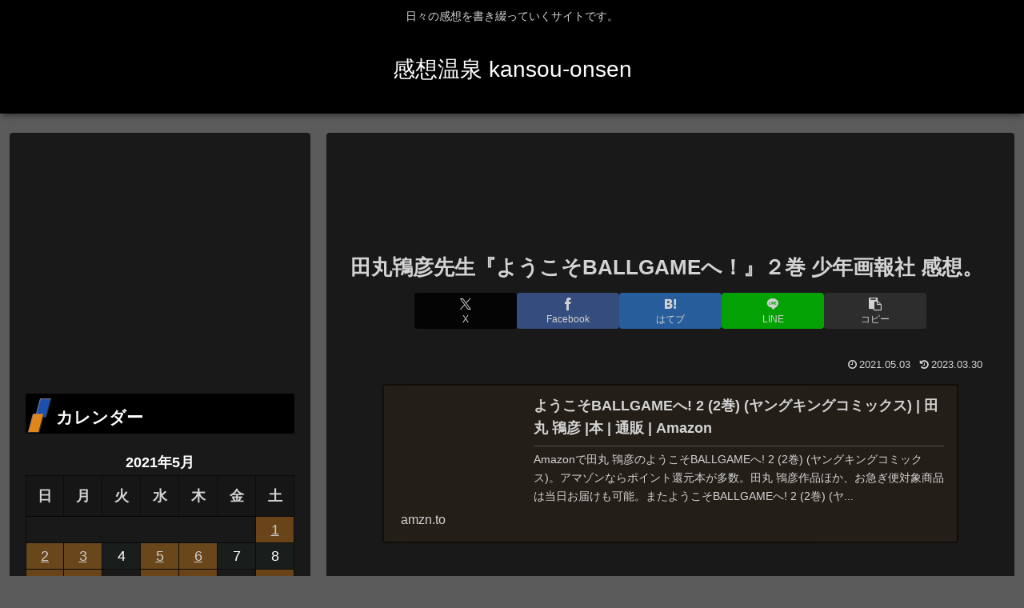

--- FILE ---
content_type: text/html; charset=utf-8
request_url: https://www.google.com/recaptcha/api2/aframe
body_size: 266
content:
<!DOCTYPE HTML><html><head><meta http-equiv="content-type" content="text/html; charset=UTF-8"></head><body><script nonce="D-uIlinGsaZnPW2ZlObsTw">/** Anti-fraud and anti-abuse applications only. See google.com/recaptcha */ try{var clients={'sodar':'https://pagead2.googlesyndication.com/pagead/sodar?'};window.addEventListener("message",function(a){try{if(a.source===window.parent){var b=JSON.parse(a.data);var c=clients[b['id']];if(c){var d=document.createElement('img');d.src=c+b['params']+'&rc='+(localStorage.getItem("rc::a")?sessionStorage.getItem("rc::b"):"");window.document.body.appendChild(d);sessionStorage.setItem("rc::e",parseInt(sessionStorage.getItem("rc::e")||0)+1);localStorage.setItem("rc::h",'1769068975017');}}}catch(b){}});window.parent.postMessage("_grecaptcha_ready", "*");}catch(b){}</script></body></html>